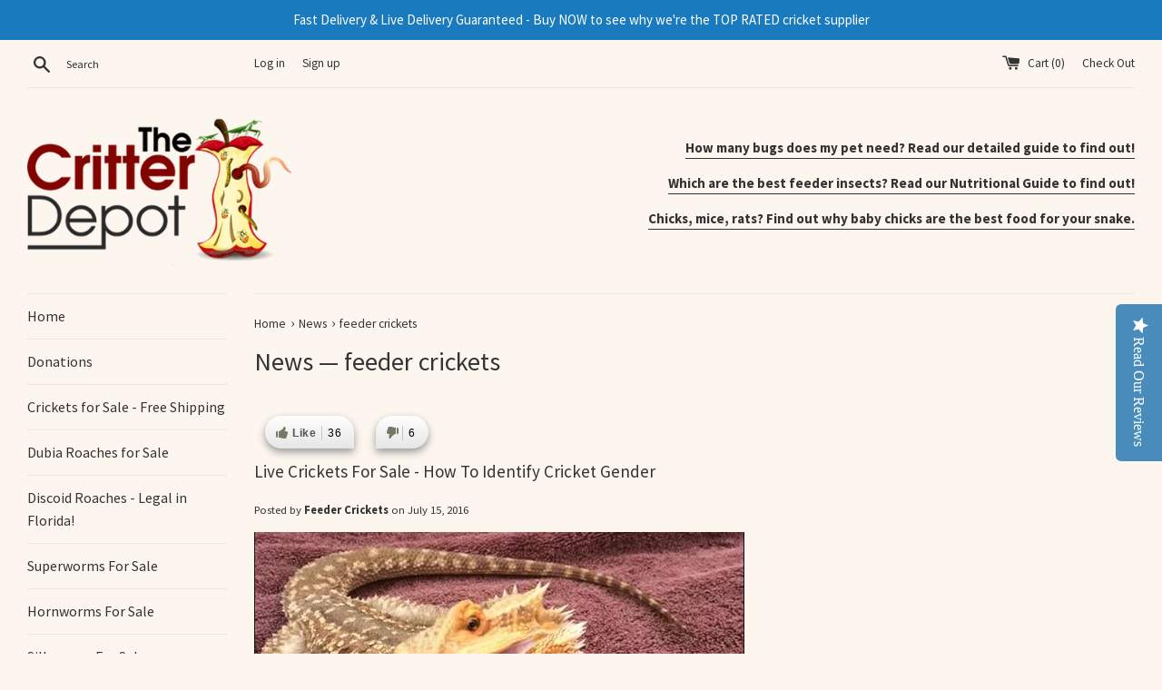

--- FILE ---
content_type: application/javascript; charset=UTF-8
request_url: https://wi.likebtn.com/w/i/?s=%7B%22h%22%3A%22www.thecritterdepot.com%22%2C%22s%22%3A%225cf71455fa8fdfef208e762a%22%2C%22i%22%3A%5B%22d38a684dd8f0%22%2C%22d38a684dd8f0%22%2C%22d38a684dd8f0%22%2C%22d38a684dd8f0%22%2C%22d38a684dd8f0%22%5D%7D&lb=lb_json
body_size: -290
content:
lb_json({"p":0,"di":0,"e":"","is":[{"ha":"d38a684dd8f0","l":36,"d":6},{"ha":"d38a684dd8f0","l":36,"d":6},{"ha":"d38a684dd8f0","l":36,"d":6},{"ha":"d38a684dd8f0","l":36,"d":6},{"ha":"d38a684dd8f0","l":36,"d":6}],"sc":0})